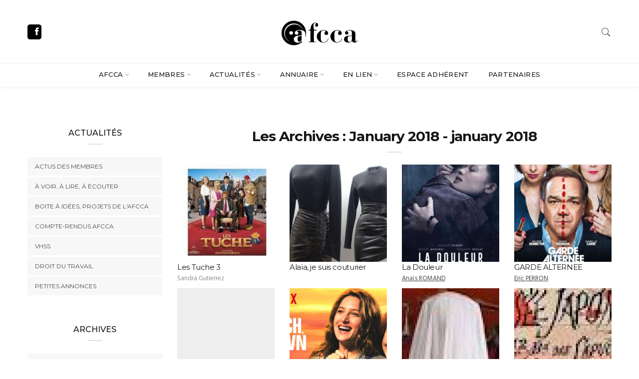

--- FILE ---
content_type: text/html; charset=utf-8
request_url: https://www.afcca.fr/en/archives/tous/201801
body_size: 9293
content:
<!DOCTYPE html>
<!--[if lt IE 7 ]> <html class="ie6"> <![endif]-->
<!--[if IE 7 ]>    <html class="ie7"> <![endif]-->
<!--[if IE 8 ]>    <html class="ie8"> <![endif]-->
<!--[if IE 9 ]>    <html class="ie9"> <![endif]-->
<!--[if (gt IE 9)|!(IE)]><!--><html xml:lang="en" version="XHTML+RDFa 1.0" dir="ltr"
  xmlns:content="http://purl.org/rss/1.0/modules/content/"
  xmlns:dc="http://purl.org/dc/terms/"
  xmlns:foaf="http://xmlns.com/foaf/0.1/"
  xmlns:og="http://ogp.me/ns#"
  xmlns:rdfs="http://www.w3.org/2000/01/rdf-schema#"
  xmlns:sioc="http://rdfs.org/sioc/ns#"
  xmlns:sioct="http://rdfs.org/sioc/types#"
  xmlns:skos="http://www.w3.org/2004/02/skos/core#"
  xmlns:xsd="http://www.w3.org/2001/XMLSchema#"><!--<![endif]-->
<head profile="http://www.w3.org/1999/xhtml/vocab">
	<meta http-equiv="Content-Type" content="text/html; charset=utf-8" />
<meta name="Generator" content="Drupal 7 (http://drupal.org)" />
<link rel="shortcut icon" href="https://www.afcca.fr/sites/afcca.fr/themes/afcca/favicon.ico" type="image/vnd.microsoft.icon" />
    <meta http-equiv="X-UA-Compatible" content="IE=edge">
	<meta name="viewport" content="width=device-width, initial-scale=1">

	<meta name="keywords" content="afcca, association des cosutmiers du cinéma et de l&#039;audio visuel, association, costumier, costumière, chef-costumier, chef-costumière, créateur de costume, créatrice de costumes, cinéma, audiovisuel, théâtre, danse, opéra, long-métrage, court-métrage, documentaire-fiction, habilleuse, chef-d&#039;atelier, teintures, patines, stagiaire, costumes d&#039;époques, tournages, films, équipes, madeline fontaine, yvonne sassinot de nesles" />
	<meta name="copyright" content="AFCCA 2026" />
	<meta name="description" content="L’AFCCA est l’Association des Costumiers du Cinéma et de l’Audiovisuel, elle se définit comme un espace de rencontre, un forum de réflexion, un lieu d’échange et d’information. Elle a pour but de rassembler sur des critères professionnels de qualité et de défendre la reconnaissance de nos métiers au sein de la production cinématographique et audiovisuelle." />
	<meta name="abstract" content="L’AFCCA est l’Association des Costumiers du Cinéma et de l’Audiovisuel, elle se définit comme un espace de rencontre, un forum de réflexion, un lieu d’échange et d’information." />
	<meta name="google-site-verification" content="zUgc8r4_xDcm7uwOKfitvgCJWa4Ekn4OQ9b450xnrFk" />

	<title>Les Archives : January 2018 - january 2018 | AFCCA</title>

	<!-- Library - Google Font Familys -->
	<link href="https://fonts.googleapis.com/css?family=Hind:300,400,500,600,700%7cMontserrat:100,100i,200,200i,300,300i,400,400i,500,500i,600,600i,700,700i,800,800i,900,900i" rel="stylesheet">

	<link type="text/css" rel="stylesheet" href="https://www.afcca.fr/sites/afcca.fr/files/css/css_rEI_5cK_B9hB4So2yZUtr5weuEV3heuAllCDE6XsIkI.css" media="all" />
<link type="text/css" rel="stylesheet" href="https://www.afcca.fr/sites/afcca.fr/files/css/css_OgLKyRQzMSk2fzlTb6LAdH5rTwsWqoBRdmIaVKHxFgs.css" media="all" />
<link type="text/css" rel="stylesheet" href="https://www.afcca.fr/sites/afcca.fr/files/css/css_NCOSdpoQnWWQHVcfG2o2skDLf8YSjSAlOAadPoELzbo.css" media="all" />
<link type="text/css" rel="stylesheet" href="https://www.afcca.fr/sites/afcca.fr/files/css/css_EecjVLTcxT3jp998EreNWUoExh3JP-2LT4HSm6GEjMQ.css" media="all" />
	<script type="text/javascript" src="https://www.afcca.fr/sites/afcca.fr/files/js/js_s5koNMBdK4BqfHyHNPWCXIL2zD0jFcPyejDZsryApj0.js"></script>
<script type="text/javascript" src="https://www.afcca.fr/sites/afcca.fr/files/js/js_gBoSdTsbO5TTeOmqEi5o8yZugwRoJUJi0t2MCEMdSqk.js"></script>
<script type="text/javascript" src="https://www.afcca.fr/sites/afcca.fr/files/js/js_FGyejKAsibnryKVKwzWo4gfqRGlcC4zDCeBEaNV1f1A.js"></script>
<script type="text/javascript">
<!--//--><![CDATA[//><!--
jQuery.extend(Drupal.settings, {"basePath":"\/","pathPrefix":"en\/","setHasJsCookie":0,"ajaxPageState":{"theme":"afcca","theme_token":"3_xb6f4zKHIWxcydJCPTTOspWqDPalVHhXojts-yM3w","js":{"0":1,"sites\/all\/modules\/jquery_update\/replace\/jquery\/1.10\/jquery.min.js":1,"misc\/jquery-extend-3.4.0.js":1,"misc\/jquery-html-prefilter-3.5.0-backport.js":1,"misc\/jquery.once.js":1,"misc\/drupal.js":1,"sites\/all\/modules\/spamspan\/spamspan.js":1,"sites\/afcca.fr\/themes\/afcca\/assets\/js\/popper.min.js":1,"sites\/afcca.fr\/themes\/afcca\/assets\/js\/lib.js":1,"sites\/afcca.fr\/themes\/afcca\/assets\/js\/functions.js":1},"css":{"modules\/system\/system.base.css":1,"modules\/system\/system.messages.css":1,"modules\/comment\/comment.css":1,"sites\/all\/modules\/date\/date_api\/date.css":1,"sites\/all\/modules\/date\/date_popup\/themes\/datepicker.1.7.css":1,"modules\/field\/theme\/field.css":1,"sites\/all\/modules\/logintoboggan\/logintoboggan.css":1,"modules\/node\/node.css":1,"modules\/user\/user.css":1,"modules\/forum\/forum.css":1,"sites\/all\/modules\/views\/css\/views.css":1,"sites\/all\/modules\/ctools\/css\/ctools.css":1,"sites\/all\/modules\/panels\/css\/panels.css":1,"sites\/afcca.fr\/themes\/afcca\/assets\/css\/lib.css":1,"sites\/afcca.fr\/themes\/afcca\/assets\/css\/rtl.css":1,"sites\/afcca.fr\/themes\/afcca\/assets\/css\/style.css":1,"sites\/afcca.fr\/themes\/afcca\/assets\/css\/override.css":1}},"urlIsAjaxTrusted":{"\/en\/search\/node":true}});
//--><!]]>
</script>

	<!--[if lt IE 9]>
		<script src="js/html5/respond.min.js"></script>
	<![endif]-->

	<script type="text/javascript">
	  var _gaq = _gaq || [];
	  _gaq.push(['_setAccount', 'UA-21087129-1']);
	  _gaq.push(['_trackPageview']);
	  (function() {
		var ga = document.createElement('script'); ga.type = 'text/javascript'; ga.async = true;
		ga.src = ('https:' == document.location.protocol ? 'https://ssl' : 'http://www') + '.google-analytics.com/ga.js';
		var s = document.getElementsByTagName('script')[0]; s.parentNode.insertBefore(ga, s);
	  })();
	</script>
</head>

<body data-offset="200" data-spy="scroll" data-target=".ownavigation" class="html not-front not-logged-in one-sidebar sidebar-first page-archives page-archives-tous page-archives-tous- page-archives-tous-201801 i18n-en" >

	<div id="site-loader" class="load-complete">
		<div class="loader">
			<div class="line-scale"><div></div><div></div><div></div><div></div><div></div></div>
		</div>
	</div>


    
<header class="container-fluid no-left-padding no-right-padding header_s header-fix header_s1">

	<!-- SidePanel -->
	<div id="slidepanel-1" class="slidepanel">
		<!-- Top Header -->
		<div class="container-fluid no-right-padding no-left-padding top-header">
			<!-- Container -->
			<div class="container">
				<div class="row">
					<div class="col-lg-4 col-6">
						<ul class="top-social">
							<li><a href="https://www.facebook.com/pg/frenchcostumedesignersaf/" target="_blank" title="Facebook"><i class="ion-social-facebook"></i></a></li>
						</ul>
					</div>
					<div class="col-lg-4 logo-block">
            <a href="/" title="Logo">
              <img src="/sites/afcca.fr/themes/afcca/assets/images/logo.png" />
            </a>
					</div>
					<div class="col-lg-4 col-6">
						<ul class="top-right user-info">
							<li><a href="#search-box" data-toggle="collapse" class="search collapsed" title="Search"><i class="pe-7s-search sr-ic-open"></i><i class="pe-7s-close sr-ic-close"></i></a></li>
							<!-- <li class="dropdown">
								<a class="dropdown-toggle" href="#"><i class="pe-7s-user"></i></a>
								<ul class="dropdown-menu">
									<li><a class="dropdown-item" href="#" title="Sign In">Sign In</a></li>
									<li><a class="dropdown-item" href="#" title="Subscribe">Subscribe </a></li>
									<li><a class="dropdown-item" href="#" title="Log In">Log In</a></li>
								</ul>
							</li> -->
						</ul>
					</div>
				</div>
			</div><!-- Container /- -->
		</div><!-- Top Header /- -->
	</div><!-- SidePanel /- -->

	<!-- Menu Block -->
	<div class="container-fluid no-left-padding no-right-padding menu-block">
		<!-- Container -->
		<div class="container">
			<nav class="navbar ownavigation navbar-expand-lg">
				<a class="navbar-brand" href="/"><img src="/sites/afcca.fr/themes/afcca/assets/images/logo.png" /></a>
				<button class="navbar-toggler navbar-toggler-right" type="button" data-toggle="collapse" data-target="#navbar1" aria-controls="navbar1" aria-expanded="false" aria-label="Toggle navigation">
					<i class="fa fa-bars"></i>
				</button>
				<div class="collapse navbar-collapse" id="navbar1">
          <ul class="menu navbar-nav"><li class="first expanded dropdown"><i class="ddl-switch fa fa-angle-down"></i><a href="/en" class="nav-link dropdown-toggle">Afcca</a><ul class="dropdown-menu"><li class="first leaf"><a href="/en/node/702" class="dropdown-item">La Charte</a></li>
<li class="leaf"><a href="/en/afcca/le-conseil-dadministration" class="dropdown-item">Le Conseil d&#039;Administration</a></li>
<li class="leaf"><a href="/en/node/704" class="dropdown-item">Le Bureau</a></li>
<li class="leaf"><a href="/en/afcca/afcca-regions" class="dropdown-item">AFCCA Régions</a></li>
<li class="last leaf"><a href="/en/node/701" class="dropdown-item">Adhérer</a></li>
</ul></li>
<li class="expanded dropdown"><i class="ddl-switch fa fa-angle-down"></i><a href="/en/adherents" title="Chef.fe d&#039;atelier" class="nav-link dropdown-toggle">Membres</a><ul class="dropdown-menu"><li class="first collapsed"><a href="/en/adherents" class="nav-hide dropdown-item">Tous les membres</a></li>
<li class="leaf"><a href="/en/adherents/11" class="dropdown-item">Créateur·rice·s de costumes</a></li>
<li class="leaf"><a href="/en/adherents/568" class="dropdown-item">Chefs·fe·s costumier·e·s</a></li>
<li class="leaf"><a href="/en/adherents/569" class="dropdown-item">1er·e·s assistant·e·s costume</a></li>
<li class="leaf"><a href="/en/adherents/571" class="dropdown-item">Chef·fe·s d&#039;atelier</a></li>
<li class="leaf"><a href="/en/adherents/19" class="dropdown-item">Costumier·e·s</a></li>
<li class="leaf"><a href="/en/adherents/18" class="dropdown-item">Costumier·e·s d&#039;atelier</a></li>
<li class="leaf"><a href="/en/adherents/15" class="dropdown-item">Costumier·e·s teinture/patine</a></li>
<li class="leaf"><a href="/en/adherents/12" class="dropdown-item">Habilleur·se·s</a></li>
<li class="leaf"><a href="/en/adherents/572" class="dropdown-item">Couturier·ère·s</a></li>
<li class="leaf"><a href="/en/adherents/573" class="dropdown-item">Assistant·e·s teinture/patine</a></li>
<li class="leaf"><a href="/en/adherents/574" class="dropdown-item">Régisseur·se·s costume</a></li>
<li class="leaf"><a href="/en/adherents/570" class="dropdown-item">Auxiliaires costume</a></li>
<li class="last leaf"><a href="/en/adherents/575" class="dropdown-item">Assistant·e·s régisseur·se costume</a></li>
</ul></li>
<li class="expanded active-trail dropdown"><i class="ddl-switch fa fa-angle-down"></i><a href="/en/archives" class="active-trail active nav-link dropdown-toggle">Actualités</a><ul class="dropdown-menu"><li class="first leaf"><a href="/en/archives/experience" class="dropdown-item">Actus des membres</a></li>
<li class="leaf"><a href="/en/archives/actualite" class="dropdown-item">À voir, à lire, à écouter</a></li>
<li class="leaf"><a href="/en/forums/boite-idees-projets-de-lafcca" class="dropdown-item">Boite à idées, projets de l&#039;Afcca</a></li>
<li class="leaf"><a href="/en/forums/compte-rendus" class="dropdown-item">Compte-rendus Afcca</a></li>
<li class="leaf"><a href="/en/actualites/harcelementvhss" class="dropdown-item">VHSS</a></li>
<li class="leaf"><a href="/en/forums/droit-du-travail" class="dropdown-item">Droit du travail</a></li>
<li class="last leaf"><a href="/en/forums/petites-annonces" class="dropdown-item">Petites annonces</a></li>
</ul></li>
<li class="expanded dropdown"><i class="ddl-switch fa fa-angle-down"></i><a href="/en/node/706" class="nav-link dropdown-toggle">Annuaire</a><ul class="dropdown-menu"><li class="first leaf"><a href="/en/node/706" class="dropdown-item">Partenaires</a></li>
<li class="leaf"><a href="/en/node/714" class="dropdown-item">Fournisseurs</a></li>
<li class="leaf"><a href="/en/node/712" class="dropdown-item">Documentation du costume</a></li>
<li class="leaf"><a href="/en/node/713" class="dropdown-item">Formation(s) du costume</a></li>
<li class="last leaf"><a href="/en/le-repertoire/adresses" class="dropdown-item">Les bonnes adresses</a></li>
</ul></li>
<li class="expanded dropdown"><i class="ddl-switch fa fa-angle-down"></i><a href="/en/node/710" class="nav-link dropdown-toggle">En lien</a><ul class="dropdown-menu"><li class="first leaf"><a href="/en/node/710" class="dropdown-item">Associations de techniciens</a></li>
<li class="leaf"><a href="/en/en-lien/inter-association-europeenne" class="dropdown-item">ARTSCENICO</a></li>
<li class="leaf"><a href="/en/en-lien/syndicats" class="dropdown-item">Syndicats</a></li>
<li class="last leaf"><a href="/en/en-lien/infos-utiles" class="dropdown-item">Infos utiles</a></li>
</ul></li>
<li class="collapsed"><a href="/en/user" class="member nav-link">Espace adhérent</a></li>
<li class="last leaf"><a href="/en/adherents" class="nav-link">Partenaires</a></li>
</ul>				</div>
				<div id="loginpanel-1" class="desktop-hide">
					<div class="right toggle" id="toggle-1">
						<a id="slideit-1" class="slideit" href="#slidepanel"><i class="fo-icons fa fa-inbox"></i></a>
						<a id="closeit-1" class="closeit" href="#slidepanel"><i class="fo-icons fa fa-close"></i></a>
					</div>
				</div>
			</nav>
		</div><!-- Container /- -->
	</div><!-- Menu Block /- -->
	<!-- Search Box -->
	<div class="search-box collapse" id="search-box">
		<div class="container">
      <form class="search-form" action="/en/search/node" method="post" id="search-form" accept-charset="UTF-8"><div><div class="input-group">
  <input type="text" id="search-box-input" autocomplete="false" name="keys" class="form-control" placeholder="Rechercher..." required>
  <span class="input-group-btn">
    <button class="btn btn-secondary" type="submit" name="op" value="Rechercher"><i class="pe-7s-search"></i></button>
  </span>
</div>
<input type="hidden" name="form_build_id" value="form-rhWPeBVxT4mq8-3H7yfajmWqXq-ScsUoTFARRIS7H-8" />
<input type="hidden" name="form_id" value="search_form" />
</div></form>		</div>
	</div><!-- Search Box /- -->
</header><!-- Header Section /- -->


<script type="text/javascript">
  jQuery('#search-box').on('shown.bs.collapse', function () {
    jQuery('#search-box-input').focus();
  })
</script>

<div class="main-container">
  <main class="site-main">

			<!-- Page Content -->
			<div class="container-fluid no-left-padding no-right-padding page-content">
				<!-- container -->
				<div class="container">
					<!-- Row -->
					<div class="row">

						<!-- Content Area -->
						<div class="col-md-9 order-md-2 col-sm-12 content-area contextual-links-region">
                                            <h1 class="block-title" id="page-title">Les Archives : January 2018 - january 2018</h1>
                                                          <div class="tabs"></div>
                                                                        <div class="region region-content">
    <div id="block-system-main" class="block block-system">
  <!--  -->
    <div class="content">
    <div class="view view-archives view-id-archives view-display-id-page view-dom-id-1d9dd080eab0db3fb378905f7498626e">
        
  
  
      <div class="view-content">
      <div class="row">
      <div class="col-md-3 col-sm-12 views-row views-row-1 views-row-odd views-row-first">
      
<div id="node-2624" class="node node-experience node-promoted node-teaser node-experience-teaser mb-2 clearfix" about="/en/archives/experience/les-tuche-3" typeof="sioc:Item foaf:Document">
  <a href="/en/archives/experience/les-tuche-3" class="teaser-image-placeholder"><img title="Les Tuche 3, réalisé par Olivier Baroux" typeof="foaf:Image" src="https://www.afcca.fr/sites/afcca.fr/files/styles/archives_thumb/public/tuche_3.jpeg?itok=N3aoopV0" width="250" height="250" alt="" /></a>	  <h3 class="teaser-title"><a href="/en/archives/experience/les-tuche-3" title="Les Tuche 3">Les Tuche 3</a></h3>
  <span property="dc:title" content="Les Tuche 3" class="rdf-meta element-hidden"></span><span property="sioc:num_replies" content="0" datatype="xsd:integer" class="rdf-meta element-hidden"></span>      <small class="text-muted">Sandra Gutierrez</small>
		<!-- <div class="info">Sandra Gutierrez</div> -->
</div>
    </div>
      <div class="col-md-3 col-sm-12 views-row views-row-2 views-row-even">
      
<div id="node-1955" class="node node-actualite node-promoted node-teaser node-actualite-teaser mb-2 clearfix" about="/en/node/1955" typeof="sioc:Item foaf:Document">
  <a href="/en/node/1955" class="teaser-image-placeholder"><img title="Alaïa, je suis couturier" typeof="foaf:Image" src="https://www.afcca.fr/sites/afcca.fr/files/styles/archives_thumb/public/field/image/dsc02180.jpg?itok=8SniCOoK" width="250" height="250" alt="" /></a>    <h3 class="teaser-title"><a href="/en/node/1955" title="Alaïa, je suis couturier">Alaïa, je suis couturier</a></h3>
	<span property="dc:title" content="Alaïa, je suis couturier" class="rdf-meta element-hidden"></span><span property="sioc:num_replies" content="0" datatype="xsd:integer" class="rdf-meta element-hidden"></span></div>
    </div>
      <div class="col-md-3 col-sm-12 views-row views-row-3 views-row-odd">
      
<div id="node-1985" class="node node-experience node-promoted node-teaser node-experience-teaser mb-2 clearfix" about="/en/node/1985" typeof="sioc:Item foaf:Document">
  <a href="/en/node/1985" class="teaser-image-placeholder"><img title="La Douleur, réalisé par Emmanuel Finkiel" typeof="foaf:Image" src="https://www.afcca.fr/sites/afcca.fr/files/styles/archives_thumb/public/film_la_douleur_0.jpg?itok=ltxCSj8V" width="250" height="250" alt="" /></a>	  <h3 class="teaser-title"><a href="/en/node/1985" title="La Douleur">La Douleur</a></h3>
  <span property="dc:title" content="La Douleur" class="rdf-meta element-hidden"></span><span property="sioc:num_replies" content="0" datatype="xsd:integer" class="rdf-meta element-hidden"></span>      <small class="text-muted"><a href="/en/user/25/1985" title="Créateur·rice de costumes">Anaïs ROMAND</a></small>
		<!-- <div class="info"><a href="/en/user/25/1985" title="Créateur·rice de costumes">Anaïs ROMAND</a></div> -->
</div>
    </div>
      <div class="col-md-3 col-sm-12 views-row views-row-4 views-row-even">
      
<div id="node-1892" class="node node-experience node-promoted node-teaser node-experience-teaser mb-2 clearfix" about="/en/archives/experience/garde-alternee" typeof="sioc:Item foaf:Document">
  <a href="/en/archives/experience/garde-alternee" class="teaser-image-placeholder"><img title="GARDE ALTERNEE, réalisé par Alexandra LECLERE " typeof="foaf:Image" src="https://www.afcca.fr/sites/afcca.fr/files/styles/archives_thumb/public/garde_alternee.jpg?itok=Ro1K_X1a" width="250" height="250" alt="" /></a>	  <h3 class="teaser-title"><a href="/en/archives/experience/garde-alternee" title="GARDE ALTERNEE">GARDE ALTERNEE</a></h3>
  <span property="dc:title" content="GARDE ALTERNEE" class="rdf-meta element-hidden"></span><span property="sioc:num_replies" content="0" datatype="xsd:integer" class="rdf-meta element-hidden"></span>      <small class="text-muted"><a href="/en/user/214/1892" title="Créateur·rice de costumes">Eric PERRON</a></small>
		<!-- <div class="info"><a href="/en/user/214/1892" title="Créateur·rice de costumes">Eric PERRON</a></div> -->
</div>
    </div>
      <div class="col-md-3 col-sm-12 views-row views-row-5 views-row-odd">
      
<div id="node-1954" class="node node-experience node-promoted node-teaser node-experience-teaser mb-2 clearfix" about="/en/archives/experience/un-bal-masque" typeof="sioc:Item foaf:Document">
  <a href="/en/archives/experience/un-bal-masque" class="teaser-image-placeholder"></a>	  <h3 class="teaser-title"><a href="/en/archives/experience/un-bal-masque" title="Un Bal Masqué">Un Bal Masqué</a></h3>
  <span property="dc:title" content="Un Bal Masqué" class="rdf-meta element-hidden"></span><span property="sioc:num_replies" content="0" datatype="xsd:integer" class="rdf-meta element-hidden"></span>      <small class="text-muted">William Orlandi</small>
		<!-- <div class="info">William Orlandi</div> -->
</div>
    </div>
      <div class="col-md-3 col-sm-12 views-row views-row-6 views-row-even">
      
<div id="node-2652" class="node node-experience node-promoted node-teaser node-experience-teaser mb-2 clearfix" about="/en/archives/experience/les-gouts-et-les-couleurs" typeof="sioc:Item foaf:Document">
  <a href="/en/archives/experience/les-gouts-et-les-couleurs" class="teaser-image-placeholder"><img title="Les goûts et les couleurs, réalisé par Myriam Aziza" typeof="foaf:Image" src="https://www.afcca.fr/sites/afcca.fr/files/styles/archives_thumb/public/mv5by2zlztm1ymmtnje2yi00mdnjlwezmmetotjmngjlntcyzgzlxkeyxkfqcgdeqxvynjgzmdiyodm._v1_.jpg?itok=FySL8Lto" width="250" height="250" alt="" /></a>	  <h3 class="teaser-title"><a href="/en/archives/experience/les-gouts-et-les-couleurs" title="Les goûts et les couleurs">Les goûts et les couleurs</a></h3>
  <span property="dc:title" content="Les goûts et les couleurs" class="rdf-meta element-hidden"></span><span property="sioc:num_replies" content="0" datatype="xsd:integer" class="rdf-meta element-hidden"></span>      <small class="text-muted">Marie Laure Lasson</small>
		<!-- <div class="info">Marie Laure Lasson</div> -->
</div>
    </div>
      <div class="col-md-3 col-sm-12 views-row views-row-7 views-row-odd">
      
<div id="node-1952" class="node node-actualite node-promoted node-teaser node-actualite-teaser mb-2 clearfix" about="/en/node/1952" typeof="sioc:Item foaf:Document">
  <a href="/en/node/1952" class="teaser-image-placeholder"><img title="Musee de la Chasse Sophie Calle" typeof="foaf:Image" src="https://www.afcca.fr/sites/afcca.fr/files/styles/archives_thumb/public/field/image/images-6.jpeg?itok=UlNAr4LZ" width="250" height="250" alt="" /></a>    <h3 class="teaser-title"><a href="/en/node/1952" title="Musee de la Chasse Sophie Calle">Musee de la Chasse Sophie Calle</a></h3>
	<span property="dc:title" content="Musee de la Chasse Sophie Calle" class="rdf-meta element-hidden"></span><span property="sioc:num_replies" content="0" datatype="xsd:integer" class="rdf-meta element-hidden"></span></div>
    </div>
      <div class="col-md-3 col-sm-12 views-row views-row-8 views-row-even">
      
<div id="node-1951" class="node node-actualite node-promoted node-teaser node-actualite-teaser mb-2 clearfix" about="/en/node/1951" typeof="sioc:Item foaf:Document">
  <a href="/en/node/1951" class="teaser-image-placeholder"><img title="Derniers jours: l&#039;Aube du Japonisme" typeof="foaf:Image" src="https://www.afcca.fr/sites/afcca.fr/files/styles/archives_thumb/public/field/image/images-3_0.jpeg?itok=iK2atvbw" width="250" height="250" alt="" /></a>    <h3 class="teaser-title"><a href="/en/node/1951" title="Derniers jours: l&#039;Aube du Japonisme">Derniers jours: l&#039;Aube du Japonisme</a></h3>
	<span property="dc:title" content="Derniers jours: l&#039;Aube du Japonisme" class="rdf-meta element-hidden"></span><span property="sioc:num_replies" content="0" datatype="xsd:integer" class="rdf-meta element-hidden"></span></div>
    </div>
      <div class="col-md-3 col-sm-12 views-row views-row-9 views-row-odd">
      
<div id="node-1949" class="node node-actualite node-promoted node-teaser node-actualite-teaser mb-2 clearfix" about="/en/node/1949" typeof="sioc:Item foaf:Document">
  <a href="/en/node/1949" class="teaser-image-placeholder"><img title="Artisans de la Scene a Moulins" typeof="foaf:Image" src="https://www.afcca.fr/sites/afcca.fr/files/styles/archives_thumb/public/field/image/les_reserves_du_cncs_c_cncs_pascal_francois1.jpg?itok=KcanhgC-" width="250" height="250" alt="" /></a>    <h3 class="teaser-title"><a href="/en/node/1949" title="Artisans de la Scene a Moulins">Artisans de la Scene a Moulins</a></h3>
	<span property="dc:title" content="Artisans de la Scene a Moulins" class="rdf-meta element-hidden"></span><span property="sioc:num_replies" content="0" datatype="xsd:integer" class="rdf-meta element-hidden"></span></div>
    </div>
      <div class="col-md-3 col-sm-12 views-row views-row-10 views-row-even">
      
<div id="node-2898" class="node node-experience node-promoted node-teaser node-experience-teaser mb-2 clearfix" about="/en/archives/experience/si-tu-voyais-son-coeur" typeof="sioc:Item foaf:Document">
  <a href="/en/archives/experience/si-tu-voyais-son-coeur" class="teaser-image-placeholder"></a>	  <h3 class="teaser-title"><a href="/en/archives/experience/si-tu-voyais-son-coeur" title="Si Tu Voyais Son Coeur">Si Tu Voyais Son Coeur</a></h3>
  <span property="dc:title" content="Si Tu Voyais Son Coeur" class="rdf-meta element-hidden"></span><span property="sioc:num_replies" content="0" datatype="xsd:integer" class="rdf-meta element-hidden"></span>      <small class="text-muted">Elfie Carlier</small>
		<!-- <div class="info">Elfie Carlier</div> -->
</div>
    </div>
      <div class="col-md-3 col-sm-12 views-row views-row-11 views-row-odd">
      
<div id="node-1945" class="node node-actualite node-promoted node-teaser node-actualite-teaser mb-2 clearfix" about="/en/node/1945" typeof="sioc:Item foaf:Document">
  <a href="/en/node/1945" class="teaser-image-placeholder"></a>    <h3 class="teaser-title"><a href="/en/node/1945" title="Here We Are">Here We Are</a></h3>
	<span property="dc:title" content="Here We Are" class="rdf-meta element-hidden"></span><span property="sioc:num_replies" content="0" datatype="xsd:integer" class="rdf-meta element-hidden"></span></div>
    </div>
      <div class="col-md-3 col-sm-12 views-row views-row-12 views-row-even views-row-last">
      
<div id="node-1944" class="node node-actualite node-promoted node-teaser node-actualite-teaser mb-2 clearfix" about="/en/node/1944" typeof="sioc:Item foaf:Document">
  <a href="/en/node/1944" class="teaser-image-placeholder"><img title="BONNE ANNEE " typeof="foaf:Image" src="https://www.afcca.fr/sites/afcca.fr/files/styles/archives_thumb/public/field/image/fullsizer1.jpg?itok=fBGLTKap" width="250" height="250" alt="" /></a>    <h3 class="teaser-title"><a href="/en/node/1944" title="BONNE ANNEE ">BONNE ANNEE </a></h3>
	<span property="dc:title" content="BONNE ANNEE " class="rdf-meta element-hidden"></span><span property="sioc:num_replies" content="0" datatype="xsd:integer" class="rdf-meta element-hidden"></span></div>
    </div>
  </div>
    </div>
  
      <nav class="navigation pagination">
      <h2 class="screen-reader-text">Posts navigation</h2>
        <div class="nav-links"><span class="page-numbers current">1</span> <a class="page-numbers" title="Go to page 2" href="/en/archives/tous/201801?page=1">2</a> <a class="page-numbers" title="Go to page 3" href="/en/archives/tous/201801?page=2">3</a> <a class="page-numbers" title="Go to page 4" href="/en/archives/tous/201801?page=3">4</a> <a class="page-numbers" href="/en/archives/tous/201801?page=1">suivant ›</a></div>
      </nav>  
  
  
  
  
</div>  </div>
</div>
  </div>
                          </div><!-- Content Area /- -->

            <!-- Widget Area -->
                          <div id="sidebar-first" class="col-md-3 order-md-1 col-sm-12 widget-area">
                  <div class="region region-sidebar-first">
    
<aside id="block-menu-block-1" class="widget block block-menu-block widget_categories">
        <h3 class="widget-title" >Actualités</h3>
      <div class="content">
    <div class="menu-block-wrapper menu-block-1 menu-name-main-menu parent-mlid-0 menu-level-2 widget widget_categories">
  <ul class="menu"><li class="first leaf menu-mlid-1660"><a href="/en/archives/experience">Actus des membres</a></li>
<li class="leaf menu-mlid-1659"><a href="/en/archives/actualite">À voir, à lire, à écouter</a></li>
<li class="leaf menu-mlid-1648"><a href="/en/forums/boite-idees-projets-de-lafcca">Boite à idées, projets de l&#039;Afcca</a></li>
<li class="leaf menu-mlid-1661"><a href="/en/forums/compte-rendus">Compte-rendus Afcca</a></li>
<li class="leaf menu-mlid-1708"><a href="/en/actualites/harcelementvhss">VHSS</a></li>
<li class="leaf menu-mlid-1651"><a href="/en/forums/droit-du-travail">Droit du travail</a></li>
<li class="last leaf menu-mlid-1650"><a href="/en/forums/petites-annonces">Petites annonces</a></li>
</ul></div>
  </div>
</aside>

<aside id="block-views-archives-block-navigation" class="widget block block-views">
        <h3 class="widget-title" >Archives</h3>
      <div class="content">
    <div class="view view-archives view-id-archives view-display-id-block_navigation view-dom-id-60f1deeb005c89193032bcf3daa27de5">
        
  
  
      <div class="view-content">
      <div class="widget widget_categories">
  <ul>
      <li>
      <a href="/en/archives/tous/202603">
        March 2026 (3)
      </a>
    </li>
      <li>
      <a href="/en/archives/tous/202602">
        February 2026 (10)
      </a>
    </li>
      <li>
      <a href="/en/archives/tous/202601">
        January 2026 (9)
      </a>
    </li>
      <li>
      <a href="/en/archives/tous/202512">
        December 2025 (27)
      </a>
    </li>
      <li>
      <a href="/en/archives/tous/202511">
        November 2025 (12)
      </a>
    </li>
      <li>
      <a href="/en/archives/tous/202510">
        October 2025 (11)
      </a>
    </li>
      <li>
      <a href="/en/archives/tous/202509">
        September 2025 (26)
      </a>
    </li>
      <li>
      <a href="/en/archives/tous/202508">
        August 2025 (5)
      </a>
    </li>
      <li>
      <a href="/en/archives/tous/202507">
        July 2025 (10)
      </a>
    </li>
      <li>
      <a href="/en/archives/tous/202506">
        June 2025 (15)
      </a>
    </li>
      <li>
      <a href="/en/archives/tous/202505">
        May 2025 (19)
      </a>
    </li>
      <li>
      <a href="/en/archives/tous/202504">
        April 2025 (21)
      </a>
    </li>
      <li>
      <a href="/en/archives/tous/202503">
        March 2025 (10)
      </a>
    </li>
      <li>
      <a href="/en/archives/tous/202502">
        February 2025 (18)
      </a>
    </li>
      <li>
      <a href="/en/archives/tous/202501">
        January 2025 (37)
      </a>
    </li>
      <li>
      <a href="/en/archives/tous/202412">
        December 2024 (18)
      </a>
    </li>
      <li>
      <a href="/en/archives/tous/202411">
        November 2024 (9)
      </a>
    </li>
      <li>
      <a href="/en/archives/tous/202410">
        October 2024 (15)
      </a>
    </li>
      <li>
      <a href="/en/archives/tous/202409">
        September 2024 (15)
      </a>
    </li>
      <li>
      <a href="/en/archives/tous/202408">
        August 2024 (11)
      </a>
    </li>
      <li>
      <a href="/en/archives/tous/202407">
        July 2024 (11)
      </a>
    </li>
      <li>
      <a href="/en/archives/tous/202406">
        June 2024 (8)
      </a>
    </li>
      <li>
      <a href="/en/archives/tous/202405">
        May 2024 (8)
      </a>
    </li>
      <li>
      <a href="/en/archives/tous/202404">
        April 2024 (26)
      </a>
    </li>
      <li>
      <a href="/en/archives/tous/202403">
        March 2024 (27)
      </a>
    </li>
      <li>
      <a href="/en/archives/tous/202402">
        February 2024 (18)
      </a>
    </li>
      <li>
      <a href="/en/archives/tous/202401">
        January 2024 (39)
      </a>
    </li>
      <li>
      <a href="/en/archives/tous/202312">
        December 2023 (13)
      </a>
    </li>
      <li>
      <a href="/en/archives/tous/202311">
        November 2023 (17)
      </a>
    </li>
      <li>
      <a href="/en/archives/tous/202310">
        October 2023 (11)
      </a>
    </li>
      <li>
      <a href="/en/archives/tous/202309">
        September 2023 (23)
      </a>
    </li>
      <li>
      <a href="/en/archives/tous/202308">
        August 2023 (8)
      </a>
    </li>
      <li>
      <a href="/en/archives/tous/202307">
        July 2023 (1)
      </a>
    </li>
      <li>
      <a href="/en/archives/tous/202306">
        June 2023 (12)
      </a>
    </li>
      <li>
      <a href="/en/archives/tous/202305">
        May 2023 (7)
      </a>
    </li>
      <li>
      <a href="/en/archives/tous/202304">
        April 2023 (19)
      </a>
    </li>
      <li>
      <a href="/en/archives/tous/202303">
        March 2023 (10)
      </a>
    </li>
      <li>
      <a href="/en/archives/tous/202302">
        February 2023 (20)
      </a>
    </li>
      <li>
      <a href="/en/archives/tous/202301">
        January 2023 (47)
      </a>
    </li>
      <li>
      <a href="/en/archives/tous/202212">
        December 2022 (9)
      </a>
    </li>
      <li>
      <a href="/en/archives/tous/202211">
        November 2022 (15)
      </a>
    </li>
      <li>
      <a href="/en/archives/tous/202210">
        October 2022 (20)
      </a>
    </li>
      <li>
      <a href="/en/archives/tous/202209">
        September 2022 (16)
      </a>
    </li>
      <li>
      <a href="/en/archives/tous/202208">
        August 2022 (13)
      </a>
    </li>
      <li>
      <a href="/en/archives/tous/202207">
        July 2022 (10)
      </a>
    </li>
      <li>
      <a href="/en/archives/tous/202206">
        June 2022 (8)
      </a>
    </li>
      <li>
      <a href="/en/archives/tous/202205">
        May 2022 (18)
      </a>
    </li>
      <li>
      <a href="/en/archives/tous/202204">
        April 2022 (10)
      </a>
    </li>
      <li>
      <a href="/en/archives/tous/202203">
        March 2022 (17)
      </a>
    </li>
      <li>
      <a href="/en/archives/tous/202202">
        February 2022 (16)
      </a>
    </li>
      <li>
      <a href="/en/archives/tous/202201">
        January 2022 (38)
      </a>
    </li>
      <li>
      <a href="/en/archives/tous/202112">
        December 2021 (12)
      </a>
    </li>
      <li>
      <a href="/en/archives/tous/202111">
        November 2021 (10)
      </a>
    </li>
      <li>
      <a href="/en/archives/tous/202110">
        October 2021 (21)
      </a>
    </li>
      <li>
      <a href="/en/archives/tous/202109">
        September 2021 (14)
      </a>
    </li>
      <li>
      <a href="/en/archives/tous/202108">
        August 2021 (10)
      </a>
    </li>
      <li>
      <a href="/en/archives/tous/202107">
        July 2021 (11)
      </a>
    </li>
      <li>
      <a href="/en/archives/tous/202106">
        June 2021 (3)
      </a>
    </li>
      <li>
      <a href="/en/archives/tous/202105">
        May 2021 (9)
      </a>
    </li>
      <li>
      <a href="/en/archives/tous/202104">
        April 2021 (6)
      </a>
    </li>
      <li>
      <a href="/en/archives/tous/202103">
        March 2021 (4)
      </a>
    </li>
      <li>
      <a href="/en/archives/tous/202102">
        February 2021 (5)
      </a>
    </li>
      <li>
      <a href="/en/archives/tous/202101">
        January 2021 (40)
      </a>
    </li>
      <li>
      <a href="/en/archives/tous/202012">
        December 2020 (2)
      </a>
    </li>
      <li>
      <a href="/en/archives/tous/202011">
        November 2020 (12)
      </a>
    </li>
      <li>
      <a href="/en/archives/tous/202010">
        October 2020 (11)
      </a>
    </li>
      <li>
      <a href="/en/archives/tous/202009">
        September 2020 (11)
      </a>
    </li>
      <li>
      <a href="/en/archives/tous/202008">
        August 2020 (2)
      </a>
    </li>
      <li>
      <a href="/en/archives/tous/202007">
        July 2020 (6)
      </a>
    </li>
      <li>
      <a href="/en/archives/tous/202006">
        June 2020 (11)
      </a>
    </li>
      <li>
      <a href="/en/archives/tous/202005">
        May 2020 (7)
      </a>
    </li>
      <li>
      <a href="/en/archives/tous/202004">
        April 2020 (4)
      </a>
    </li>
      <li>
      <a href="/en/archives/tous/202003">
        March 2020 (16)
      </a>
    </li>
      <li>
      <a href="/en/archives/tous/202002">
        February 2020 (12)
      </a>
    </li>
      <li>
      <a href="/en/archives/tous/202001">
        January 2020 (31)
      </a>
    </li>
      <li>
      <a href="/en/archives/tous/201912">
        December 2019 (4)
      </a>
    </li>
      <li>
      <a href="/en/archives/tous/201911">
        November 2019 (10)
      </a>
    </li>
      <li>
      <a href="/en/archives/tous/201910">
        October 2019 (4)
      </a>
    </li>
      <li>
      <a href="/en/archives/tous/201909">
        September 2019 (12)
      </a>
    </li>
      <li>
      <a href="/en/archives/tous/201908">
        August 2019 (5)
      </a>
    </li>
      <li>
      <a href="/en/archives/tous/201907">
        July 2019 (3)
      </a>
    </li>
      <li>
      <a href="/en/archives/tous/201906">
        June 2019 (10)
      </a>
    </li>
      <li>
      <a href="/en/archives/tous/201905">
        May 2019 (2)
      </a>
    </li>
      <li>
      <a href="/en/archives/tous/201904">
        April 2019 (9)
      </a>
    </li>
      <li>
      <a href="/en/archives/tous/201903">
        March 2019 (5)
      </a>
    </li>
      <li>
      <a href="/en/archives/tous/201902">
        February 2019 (7)
      </a>
    </li>
      <li>
      <a href="/en/archives/tous/201901">
        January 2019 (46)
      </a>
    </li>
      <li>
      <a href="/en/archives/tous/201812">
        December 2018 (7)
      </a>
    </li>
      <li>
      <a href="/en/archives/tous/201811">
        November 2018 (5)
      </a>
    </li>
      <li>
      <a href="/en/archives/tous/201810">
        October 2018 (5)
      </a>
    </li>
      <li>
      <a href="/en/archives/tous/201809">
        September 2018 (14)
      </a>
    </li>
      <li>
      <a href="/en/archives/tous/201807">
        July 2018 (9)
      </a>
    </li>
      <li>
      <a href="/en/archives/tous/201806">
        June 2018 (1)
      </a>
    </li>
      <li>
      <a href="/en/archives/tous/201805">
        May 2018 (6)
      </a>
    </li>
      <li>
      <a href="/en/archives/tous/201804">
        April 2018 (10)
      </a>
    </li>
      <li>
      <a href="/en/archives/tous/201803">
        March 2018 (15)
      </a>
    </li>
      <li>
      <a href="/en/archives/tous/201802">
        February 2018 (12)
      </a>
    </li>
      <li>
      <a href="/en/archives/tous/201801" class="active">
        January 2018 (43)
      </a>
    </li>
      <li>
      <a href="/en/archives/tous/201712">
        December 2017 (2)
      </a>
    </li>
      <li>
      <a href="/en/archives/tous/201711">
        November 2017 (11)
      </a>
    </li>
      <li>
      <a href="/en/archives/tous/201710">
        October 2017 (7)
      </a>
    </li>
      <li>
      <a href="/en/archives/tous/201709">
        September 2017 (10)
      </a>
    </li>
      <li>
      <a href="/en/archives/tous/201708">
        August 2017 (3)
      </a>
    </li>
      <li>
      <a href="/en/archives/tous/201706">
        June 2017 (17)
      </a>
    </li>
      <li>
      <a href="/en/archives/tous/201705">
        May 2017 (3)
      </a>
    </li>
      <li>
      <a href="/en/archives/tous/201704">
        April 2017 (3)
      </a>
    </li>
      <li>
      <a href="/en/archives/tous/201703">
        March 2017 (7)
      </a>
    </li>
      <li>
      <a href="/en/archives/tous/201702">
        February 2017 (14)
      </a>
    </li>
      <li>
      <a href="/en/archives/tous/201701">
        January 2017 (29)
      </a>
    </li>
      <li>
      <a href="/en/archives/tous/201612">
        December 2016 (6)
      </a>
    </li>
      <li>
      <a href="/en/archives/tous/201611">
        November 2016 (9)
      </a>
    </li>
      <li>
      <a href="/en/archives/tous/201610">
        October 2016 (6)
      </a>
    </li>
      <li>
      <a href="/en/archives/tous/201609">
        September 2016 (6)
      </a>
    </li>
      <li>
      <a href="/en/archives/tous/201608">
        August 2016 (5)
      </a>
    </li>
      <li>
      <a href="/en/archives/tous/201607">
        July 2016 (4)
      </a>
    </li>
      <li>
      <a href="/en/archives/tous/201606">
        June 2016 (5)
      </a>
    </li>
      <li>
      <a href="/en/archives/tous/201605">
        May 2016 (7)
      </a>
    </li>
      <li>
      <a href="/en/archives/tous/201604">
        April 2016 (9)
      </a>
    </li>
      <li>
      <a href="/en/archives/tous/201603">
        March 2016 (4)
      </a>
    </li>
      <li>
      <a href="/en/archives/tous/201602">
        February 2016 (6)
      </a>
    </li>
      <li>
      <a href="/en/archives/tous/201601">
        January 2016 (24)
      </a>
    </li>
      <li>
      <a href="/en/archives/tous/201512">
        December 2015 (2)
      </a>
    </li>
      <li>
      <a href="/en/archives/tous/201511">
        November 2015 (9)
      </a>
    </li>
      <li>
      <a href="/en/archives/tous/201510">
        October 2015 (17)
      </a>
    </li>
      <li>
      <a href="/en/archives/tous/201509">
        September 2015 (4)
      </a>
    </li>
      <li>
      <a href="/en/archives/tous/201508">
        August 2015 (1)
      </a>
    </li>
      <li>
      <a href="/en/archives/tous/201506">
        June 2015 (8)
      </a>
    </li>
      <li>
      <a href="/en/archives/tous/201505">
        May 2015 (8)
      </a>
    </li>
      <li>
      <a href="/en/archives/tous/201504">
        April 2015 (6)
      </a>
    </li>
      <li>
      <a href="/en/archives/tous/201503">
        March 2015 (3)
      </a>
    </li>
      <li>
      <a href="/en/archives/tous/201502">
        February 2015 (8)
      </a>
    </li>
      <li>
      <a href="/en/archives/tous/201501">
        January 2015 (33)
      </a>
    </li>
      <li>
      <a href="/en/archives/tous/201412">
        December 2014 (1)
      </a>
    </li>
      <li>
      <a href="/en/archives/tous/201411">
        November 2014 (7)
      </a>
    </li>
      <li>
      <a href="/en/archives/tous/201410">
        October 2014 (10)
      </a>
    </li>
      <li>
      <a href="/en/archives/tous/201409">
        September 2014 (13)
      </a>
    </li>
      <li>
      <a href="/en/archives/tous/201408">
        August 2014 (4)
      </a>
    </li>
      <li>
      <a href="/en/archives/tous/201407">
        July 2014 (10)
      </a>
    </li>
      <li>
      <a href="/en/archives/tous/201406">
        June 2014 (9)
      </a>
    </li>
      <li>
      <a href="/en/archives/tous/201405">
        May 2014 (1)
      </a>
    </li>
      <li>
      <a href="/en/archives/tous/201404">
        April 2014 (5)
      </a>
    </li>
      <li>
      <a href="/en/archives/tous/201403">
        March 2014 (9)
      </a>
    </li>
      <li>
      <a href="/en/archives/tous/201402">
        February 2014 (13)
      </a>
    </li>
      <li>
      <a href="/en/archives/tous/201401">
        January 2014 (29)
      </a>
    </li>
      <li>
      <a href="/en/archives/tous/201311">
        November 2013 (3)
      </a>
    </li>
      <li>
      <a href="/en/archives/tous/201310">
        October 2013 (6)
      </a>
    </li>
      <li>
      <a href="/en/archives/tous/201309">
        September 2013 (4)
      </a>
    </li>
      <li>
      <a href="/en/archives/tous/201308">
        August 2013 (2)
      </a>
    </li>
      <li>
      <a href="/en/archives/tous/201307">
        July 2013 (1)
      </a>
    </li>
      <li>
      <a href="/en/archives/tous/201306">
        June 2013 (6)
      </a>
    </li>
      <li>
      <a href="/en/archives/tous/201305">
        May 2013 (3)
      </a>
    </li>
      <li>
      <a href="/en/archives/tous/201304">
        April 2013 (9)
      </a>
    </li>
      <li>
      <a href="/en/archives/tous/201303">
        March 2013 (1)
      </a>
    </li>
      <li>
      <a href="/en/archives/tous/201302">
        February 2013 (1)
      </a>
    </li>
      <li>
      <a href="/en/archives/tous/201301">
        January 2013 (18)
      </a>
    </li>
      <li>
      <a href="/en/archives/tous/201212">
        December 2012 (5)
      </a>
    </li>
      <li>
      <a href="/en/archives/tous/201211">
        November 2012 (2)
      </a>
    </li>
      <li>
      <a href="/en/archives/tous/201209">
        September 2012 (12)
      </a>
    </li>
      <li>
      <a href="/en/archives/tous/201208">
        August 2012 (1)
      </a>
    </li>
      <li>
      <a href="/en/archives/tous/201207">
        July 2012 (3)
      </a>
    </li>
      <li>
      <a href="/en/archives/tous/201206">
        June 2012 (5)
      </a>
    </li>
      <li>
      <a href="/en/archives/tous/201204">
        April 2012 (1)
      </a>
    </li>
      <li>
      <a href="/en/archives/tous/201203">
        March 2012 (5)
      </a>
    </li>
      <li>
      <a href="/en/archives/tous/201202">
        February 2012 (4)
      </a>
    </li>
      <li>
      <a href="/en/archives/tous/201201">
        January 2012 (25)
      </a>
    </li>
      <li>
      <a href="/en/archives/tous/201112">
        December 2011 (5)
      </a>
    </li>
      <li>
      <a href="/en/archives/tous/201111">
        November 2011 (5)
      </a>
    </li>
      <li>
      <a href="/en/archives/tous/201110">
        October 2011 (5)
      </a>
    </li>
      <li>
      <a href="/en/archives/tous/201109">
        September 2011 (5)
      </a>
    </li>
      <li>
      <a href="/en/archives/tous/201108">
        August 2011 (1)
      </a>
    </li>
      <li>
      <a href="/en/archives/tous/201107">
        July 2011 (6)
      </a>
    </li>
      <li>
      <a href="/en/archives/tous/201106">
        June 2011 (2)
      </a>
    </li>
      <li>
      <a href="/en/archives/tous/201105">
        May 2011 (2)
      </a>
    </li>
      <li>
      <a href="/en/archives/tous/201104">
        April 2011 (1)
      </a>
    </li>
      <li>
      <a href="/en/archives/tous/201103">
        March 2011 (4)
      </a>
    </li>
      <li>
      <a href="/en/archives/tous/201102">
        February 2011 (4)
      </a>
    </li>
      <li>
      <a href="/en/archives/tous/201101">
        January 2011 (20)
      </a>
    </li>
      <li>
      <a href="/en/archives/tous/201012">
        December 2010 (4)
      </a>
    </li>
      <li>
      <a href="/en/archives/tous/201011">
        November 2010 (6)
      </a>
    </li>
      <li>
      <a href="/en/archives/tous/201010">
        October 2010 (4)
      </a>
    </li>
      <li>
      <a href="/en/archives/tous/201009">
        September 2010 (4)
      </a>
    </li>
      <li>
      <a href="/en/archives/tous/201008">
        August 2010 (5)
      </a>
    </li>
      <li>
      <a href="/en/archives/tous/201007">
        July 2010 (4)
      </a>
    </li>
      <li>
      <a href="/en/archives/tous/201005">
        May 2010 (4)
      </a>
    </li>
      <li>
      <a href="/en/archives/tous/201004">
        April 2010 (2)
      </a>
    </li>
      <li>
      <a href="/en/archives/tous/201003">
        March 2010 (4)
      </a>
    </li>
      <li>
      <a href="/en/archives/tous/201002">
        February 2010 (3)
      </a>
    </li>
      <li>
      <a href="/en/archives/tous/201001">
        January 2010 (26)
      </a>
    </li>
      <li>
      <a href="/en/archives/tous/200912">
        December 2009 (2)
      </a>
    </li>
      <li>
      <a href="/en/archives/tous/200911">
        November 2009 (3)
      </a>
    </li>
      <li>
      <a href="/en/archives/tous/200910">
        October 2009 (3)
      </a>
    </li>
      <li>
      <a href="/en/archives/tous/200909">
        September 2009 (1)
      </a>
    </li>
      <li>
      <a href="/en/archives/tous/200907">
        July 2009 (1)
      </a>
    </li>
      <li>
      <a href="/en/archives/tous/200906">
        June 2009 (1)
      </a>
    </li>
      <li>
      <a href="/en/archives/tous/200904">
        April 2009 (2)
      </a>
    </li>
      <li>
      <a href="/en/archives/tous/200903">
        March 2009 (4)
      </a>
    </li>
      <li>
      <a href="/en/archives/tous/200902">
        February 2009 (3)
      </a>
    </li>
      <li>
      <a href="/en/archives/tous/200901">
        January 2009 (18)
      </a>
    </li>
      <li>
      <a href="/en/archives/tous/200812">
        December 2008 (3)
      </a>
    </li>
      <li>
      <a href="/en/archives/tous/200811">
        November 2008 (1)
      </a>
    </li>
      <li>
      <a href="/en/archives/tous/200810">
        October 2008 (2)
      </a>
    </li>
      <li>
      <a href="/en/archives/tous/200808">
        August 2008 (1)
      </a>
    </li>
      <li>
      <a href="/en/archives/tous/200806">
        June 2008 (1)
      </a>
    </li>
      <li>
      <a href="/en/archives/tous/200805">
        May 2008 (1)
      </a>
    </li>
      <li>
      <a href="/en/archives/tous/200804">
        April 2008 (1)
      </a>
    </li>
      <li>
      <a href="/en/archives/tous/200803">
        March 2008 (1)
      </a>
    </li>
      <li>
      <a href="/en/archives/tous/200802">
        February 2008 (2)
      </a>
    </li>
      <li>
      <a href="/en/archives/tous/200801">
        January 2008 (6)
      </a>
    </li>
      <li>
      <a href="/en/archives/tous/200712">
        December 2007 (2)
      </a>
    </li>
      <li>
      <a href="/en/archives/tous/200711">
        November 2007 (4)
      </a>
    </li>
      <li>
      <a href="/en/archives/tous/200710">
        October 2007 (1)
      </a>
    </li>
      <li>
      <a href="/en/archives/tous/200709">
        September 2007 (2)
      </a>
    </li>
      <li>
      <a href="/en/archives/tous/200707">
        July 2007 (1)
      </a>
    </li>
      <li>
      <a href="/en/archives/tous/200706">
        June 2007 (2)
      </a>
    </li>
      <li>
      <a href="/en/archives/tous/200703">
        March 2007 (2)
      </a>
    </li>
      <li>
      <a href="/en/archives/tous/200702">
        February 2007 (2)
      </a>
    </li>
      <li>
      <a href="/en/archives/tous/200701">
        January 2007 (9)
      </a>
    </li>
      <li>
      <a href="/en/archives/tous/200611">
        November 2006 (5)
      </a>
    </li>
      <li>
      <a href="/en/archives/tous/200610">
        October 2006 (3)
      </a>
    </li>
      <li>
      <a href="/en/archives/tous/200609">
        September 2006 (1)
      </a>
    </li>
      <li>
      <a href="/en/archives/tous/200606">
        June 2006 (1)
      </a>
    </li>
      <li>
      <a href="/en/archives/tous/200605">
        May 2006 (4)
      </a>
    </li>
      <li>
      <a href="/en/archives/tous/200604">
        April 2006 (1)
      </a>
    </li>
      <li>
      <a href="/en/archives/tous/200603">
        March 2006 (2)
      </a>
    </li>
      <li>
      <a href="/en/archives/tous/200602">
        February 2006 (1)
      </a>
    </li>
      <li>
      <a href="/en/archives/tous/200601">
        January 2006 (9)
      </a>
    </li>
      <li>
      <a href="/en/archives/tous/200512">
        December 2005 (2)
      </a>
    </li>
      <li>
      <a href="/en/archives/tous/200511">
        November 2005 (1)
      </a>
    </li>
      <li>
      <a href="/en/archives/tous/200510">
        October 2005 (3)
      </a>
    </li>
      <li>
      <a href="/en/archives/tous/200509">
        September 2005 (1)
      </a>
    </li>
      <li>
      <a href="/en/archives/tous/200507">
        July 2005 (1)
      </a>
    </li>
      <li>
      <a href="/en/archives/tous/200505">
        May 2005 (1)
      </a>
    </li>
      <li>
      <a href="/en/archives/tous/200504">
        April 2005 (2)
      </a>
    </li>
      <li>
      <a href="/en/archives/tous/200503">
        March 2005 (2)
      </a>
    </li>
      <li>
      <a href="/en/archives/tous/200502">
        February 2005 (1)
      </a>
    </li>
      <li>
      <a href="/en/archives/tous/200501">
        January 2005 (12)
      </a>
    </li>
      <li>
      <a href="/en/archives/tous/200412">
        December 2004 (3)
      </a>
    </li>
      <li>
      <a href="/en/archives/tous/200410">
        October 2004 (4)
      </a>
    </li>
      <li>
      <a href="/en/archives/tous/200409">
        September 2004 (1)
      </a>
    </li>
      <li>
      <a href="/en/archives/tous/200406">
        June 2004 (1)
      </a>
    </li>
      <li>
      <a href="/en/archives/tous/200405">
        May 2004 (2)
      </a>
    </li>
      <li>
      <a href="/en/archives/tous/200404">
        April 2004 (2)
      </a>
    </li>
      <li>
      <a href="/en/archives/tous/200403">
        March 2004 (1)
      </a>
    </li>
      <li>
      <a href="/en/archives/tous/200402">
        February 2004 (4)
      </a>
    </li>
      <li>
      <a href="/en/archives/tous/200401">
        January 2004 (10)
      </a>
    </li>
      <li>
      <a href="/en/archives/tous/200312">
        December 2003 (1)
      </a>
    </li>
      <li>
      <a href="/en/archives/tous/200311">
        November 2003 (1)
      </a>
    </li>
      <li>
      <a href="/en/archives/tous/200310">
        October 2003 (1)
      </a>
    </li>
      <li>
      <a href="/en/archives/tous/200307">
        July 2003 (1)
      </a>
    </li>
      <li>
      <a href="/en/archives/tous/200306">
        June 2003 (1)
      </a>
    </li>
      <li>
      <a href="/en/archives/tous/200305">
        May 2003 (2)
      </a>
    </li>
      <li>
      <a href="/en/archives/tous/200304">
        April 2003 (1)
      </a>
    </li>
      <li>
      <a href="/en/archives/tous/200302">
        February 2003 (1)
      </a>
    </li>
      <li>
      <a href="/en/archives/tous/200301">
        January 2003 (6)
      </a>
    </li>
      <li>
      <a href="/en/archives/tous/200212">
        December 2002 (1)
      </a>
    </li>
      <li>
      <a href="/en/archives/tous/200211">
        November 2002 (1)
      </a>
    </li>
      <li>
      <a href="/en/archives/tous/200210">
        October 2002 (2)
      </a>
    </li>
      <li>
      <a href="/en/archives/tous/200209">
        September 2002 (1)
      </a>
    </li>
      <li>
      <a href="/en/archives/tous/200206">
        June 2002 (1)
      </a>
    </li>
      <li>
      <a href="/en/archives/tous/200205">
        May 2002 (1)
      </a>
    </li>
      <li>
      <a href="/en/archives/tous/200204">
        April 2002 (1)
      </a>
    </li>
      <li>
      <a href="/en/archives/tous/200203">
        March 2002 (2)
      </a>
    </li>
      <li>
      <a href="/en/archives/tous/200202">
        February 2002 (1)
      </a>
    </li>
      <li>
      <a href="/en/archives/tous/200201">
        January 2002 (9)
      </a>
    </li>
      <li>
      <a href="/en/archives/tous/200110">
        October 2001 (1)
      </a>
    </li>
      <li>
      <a href="/en/archives/tous/200109">
        September 2001 (5)
      </a>
    </li>
      <li>
      <a href="/en/archives/tous/200107">
        July 2001 (1)
      </a>
    </li>
      <li>
      <a href="/en/archives/tous/200105">
        May 2001 (1)
      </a>
    </li>
      <li>
      <a href="/en/archives/tous/200104">
        April 2001 (1)
      </a>
    </li>
      <li>
      <a href="/en/archives/tous/200103">
        March 2001 (1)
      </a>
    </li>
      <li>
      <a href="/en/archives/tous/200101">
        January 2001 (8)
      </a>
    </li>
      <li>
      <a href="/en/archives/tous/200012">
        December 2000 (1)
      </a>
    </li>
      <li>
      <a href="/en/archives/tous/200011">
        November 2000 (2)
      </a>
    </li>
      <li>
      <a href="/en/archives/tous/200008">
        August 2000 (1)
      </a>
    </li>
      <li>
      <a href="/en/archives/tous/200005">
        May 2000 (1)
      </a>
    </li>
      <li>
      <a href="/en/archives/tous/200001">
        January 2000 (8)
      </a>
    </li>
      <li>
      <a href="/en/archives/tous/199912">
        December 1999 (1)
      </a>
    </li>
      <li>
      <a href="/en/archives/tous/199911">
        November 1999 (1)
      </a>
    </li>
      <li>
      <a href="/en/archives/tous/199910">
        October 1999 (3)
      </a>
    </li>
      <li>
      <a href="/en/archives/tous/199909">
        September 1999 (3)
      </a>
    </li>
      <li>
      <a href="/en/archives/tous/199908">
        August 1999 (1)
      </a>
    </li>
      <li>
      <a href="/en/archives/tous/199904">
        April 1999 (1)
      </a>
    </li>
      <li>
      <a href="/en/archives/tous/199901">
        January 1999 (5)
      </a>
    </li>
      <li>
      <a href="/en/archives/tous/199809">
        September 1998 (1)
      </a>
    </li>
      <li>
      <a href="/en/archives/tous/199807">
        July 1998 (1)
      </a>
    </li>
      <li>
      <a href="/en/archives/tous/199801">
        January 1998 (4)
      </a>
    </li>
      <li>
      <a href="/en/archives/tous/199711">
        November 1997 (1)
      </a>
    </li>
      <li>
      <a href="/en/archives/tous/199708">
        August 1997 (1)
      </a>
    </li>
      <li>
      <a href="/en/archives/tous/199703">
        March 1997 (1)
      </a>
    </li>
      <li>
      <a href="/en/archives/tous/199701">
        January 1997 (4)
      </a>
    </li>
      <li>
      <a href="/en/archives/tous/199611">
        November 1996 (1)
      </a>
    </li>
      <li>
      <a href="/en/archives/tous/199608">
        August 1996 (1)
      </a>
    </li>
      <li>
      <a href="/en/archives/tous/199601">
        January 1996 (5)
      </a>
    </li>
      <li>
      <a href="/en/archives/tous/199512">
        December 1995 (1)
      </a>
    </li>
      <li>
      <a href="/en/archives/tous/199505">
        May 1995 (1)
      </a>
    </li>
      <li>
      <a href="/en/archives/tous/199503">
        March 1995 (2)
      </a>
    </li>
      <li>
      <a href="/en/archives/tous/199501">
        January 1995 (4)
      </a>
    </li>
      <li>
      <a href="/en/archives/tous/199410">
        October 1994 (1)
      </a>
    </li>
      <li>
      <a href="/en/archives/tous/199407">
        July 1994 (1)
      </a>
    </li>
      <li>
      <a href="/en/archives/tous/199401">
        January 1994 (5)
      </a>
    </li>
      <li>
      <a href="/en/archives/tous/199311">
        November 1993 (1)
      </a>
    </li>
      <li>
      <a href="/en/archives/tous/199301">
        January 1993 (2)
      </a>
    </li>
      <li>
      <a href="/en/archives/tous/199211">
        November 1992 (1)
      </a>
    </li>
      <li>
      <a href="/en/archives/tous/199207">
        July 1992 (1)
      </a>
    </li>
      <li>
      <a href="/en/archives/tous/199201">
        January 1992 (2)
      </a>
    </li>
      <li>
      <a href="/en/archives/tous/199112">
        December 1991 (1)
      </a>
    </li>
      <li>
      <a href="/en/archives/tous/199110">
        October 1991 (1)
      </a>
    </li>
      <li>
      <a href="/en/archives/tous/199101">
        January 1991 (4)
      </a>
    </li>
      <li>
      <a href="/en/archives/tous/199010">
        October 1990 (2)
      </a>
    </li>
      <li>
      <a href="/en/archives/tous/199001">
        January 1990 (5)
      </a>
    </li>
      <li>
      <a href="/en/archives/tous/198911">
        November 1989 (1)
      </a>
    </li>
      <li>
      <a href="/en/archives/tous/198903">
        March 1989 (1)
      </a>
    </li>
      <li>
      <a href="/en/archives/tous/198901">
        January 1989 (3)
      </a>
    </li>
      <li>
      <a href="/en/archives/tous/198801">
        January 1988 (1)
      </a>
    </li>
      <li>
      <a href="/en/archives/tous/198412">
        December 1984 (1)
      </a>
    </li>
      <li>
      <a href="/en/archives/tous/198201">
        January 1982 (1)
      </a>
    </li>
    </ul>
</div>
    </div>
  
  
  
  
  
  
</div>  </div>
</aside>
  </div>
              </div><!-- Widget Area /- -->
            
            <!-- Widget Area -->
            

					</div><!-- Row /- -->
				</div><!-- container /- -->
			</div><!-- Section /- -->
  </main>
</div>
<!-- Footer Main -->
<footer class="container-fluid no-left-padding no-right-padding footer-main footer-section1 footer-dark">
  <!-- Container -->
  <div class="container">
    <ul class="ftr-social">
      <li><a href="/en/node/7"><i class="fa fa-briefcase"></i>Demande de stage</a></li>
      <li><a href="/en/contact"><i class="fa fa-envelope-o"></i>Contact</a></li>
      <li><a href="/en/node/846"><i class="fa fa-copyright"></i>Mentions légales</a></li>
      <!-- <li><a href="#" title="Facebook"><i class="fa fa-facebook"></i>Facebook</a></li>
      <li><a href="#" title="Twitter"><i class="fa fa-twitter"></i>twitter</a></li>
      <li><a href="#" title="Instagram"><i class="fa fa-instagram"></i>Instagram</a></li>
      <li><a href="#" title="Google Plus"><i class="fa fa-google-plus"></i>Google plus</a></li>
      <li><a href="#" title="Pinterest"><i class="fa fa-pinterest-p"></i>pinterest</a></li>
      <li><a href="#" title="Youtube"><i class="fa fa-youtube"></i>youtube</a></li> -->
    </ul>
    <div class="copyright">
      <p>© AFCCA 2026 - Tous droits réservés</p>
    </div>
  </div><!-- Container /- -->
</footer><!-- Footer Main /- -->
  <script type="text/javascript">
<!--//--><![CDATA[//><!--
jQuery(document).ready(function () {
    jQuery('a[href$="node/4"]').addClass('overlay-exclude');
  });
//--><!]]>
</script>
</body>
</html>
